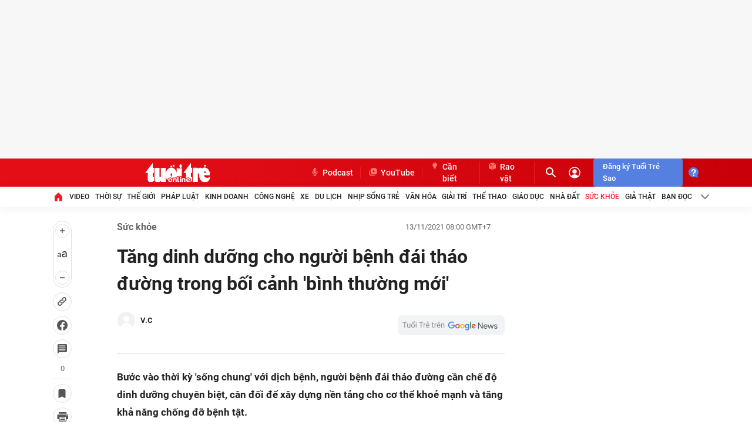

--- FILE ---
content_type: application/javascript
request_url: https://quangcao.tuoitre.vn/delivery/zone/p/passback.widget.levelC.mghhl4xj.jmwzep6u.min.js
body_size: 2843
content:
eval(function(p,a,c,k,e,d){e=function(c){return(c<a?'':e(parseInt(c/a)))+((c=c%a)>35?String.fromCharCode(c+29):c.toString(36))};if(!''.replace(/^/,String)){while(c--){d[e(c)]=k[c]||e(c)}k=[function(e){return d[e]}];e=function(){return'\\w+'};c=1};while(c--){if(k[c]){p=p.replace(new RegExp('\\b'+e(c)+'\\b','g'),k[c])}}return p}('!9(t){7.1J=V.V.1J||"%2P%2F",7.W=7.W||{1B:[]};B e=0,n=0,a=0,d="14",o=2,i=2O,s=0,l=!1,r=!0,c="K",m="2N-D-13-C-G-"+c,p="2M-1D-D-13-C-G-"+c,c=8.1k("D-11-2L-G-K"),u="J://2K.2J.1l.H/2H?2y=J%3A%2F%2G.H%2F&2E=2D&2C=2B&2A=2z&2Q=2I&2R=%32%2F&39=0&38=37&36=35&34=&33=1&31=",h="1H",g=t.1M||"G",w=t.1N||O,y=t.1X||1K,f=t.1V||1Z,x=t.1Y||O,b=t.21||O,v=9(){B e=0;T{1A("2T"==30 7.X?e=7.X:8.1d&&8.1d.Y?e=8.1d.Y:8.1c&&8.1c.Y&&(e=8.1c.Y),7.1L!==7.P)T{7.P&&7.P.X&&(e=7.P.X)}R(t){}e>19.q&&(e=19.q)}R(t){e=19.q}1h e}(),k=v*(f/y),E=8.3a||8.1k("D-G-K"),j=O;T{j=2U.2S||O}R(t){j=O}j?(l?(j.5.q=v+"6",j.5.z=k+"6",c.5.q=v+"6",c.5.z=k+"6"):(j.5.q=y+"6",j.5.z=f+"6",c.5.q=y+"6",c.5.z=f+"6"),j.5.15="1m 16"):(l?(c.5.q=v+"6",c.5.z=k+"6"):(c.5.q=y+"6",c.5.z=f+"6"),c.5.15="1m 16"),I("2m: "+h),I("2v: "+d);T{B 1g=V.1i&&V.1i.1G;1g&&-1<1g.U("28=1")&&(n=e=1)}R(t){1n.24("27 26 V.1i:",t.1O)}9 C(t){I("22 23 2a");B e=1t 2c;e.12=t}9 I(t){(a||e)&&1n.1I(t)}9 A(t){B e,n;t.2b.2u===g&&((t=F(m)).1j="",I("3. 2t 14 1s: "+g+"- 2s 2r"),x?(e=l?(n=v,k):(n=y,f),n=M(n,e,x,b),t.Q(n)):t.5.10="17")}9 S(){I("2. 1v: "+h+" 2q: "+(s+1));B e=F(m),t=(e.1j="",8.N("1s")),t=(t.2o("1o",g),e.1u("1x",t),8.N("1z"));t.12="//2n.1l.H/2l/2d-"+g+".1r.1b",t.1E=9(){B t;s<o?(s++,1C(S,i)):(b=b||"J://1f.H",e.1j="",x?(t=M(x,b),e.Q(t)):e.5.10="17")},e.1u("1x",t)}9 F(t){B e=8.1k(t);1h e||((e=8.N("2h")).1o=t,l?(e.5.q=v+"6",e.5.z=k+"6"):(e.5.q=y+"6",e.5.z=f+"6"),e.5.15="1m 16",E.2f.Q(e)),e}9 M(t,e,n,a){B d=8.N("1D"),n=(d.1o=p,d.12=n,d.q=y,d.z=f,d.5.10="3c",d.5.15="0 16",d.5.3m=a?"3P":"3Q",d.5.q=t+"6",d.5.z=e+"6",8.N("a"));1h n.1G=a,n.1T="3S",n.5.q=t+"6",n.5.z=e+"6",n.Q(d),n}"1H"==h&&-1<d.U("14")&&r&&C(u),9(t,e,n,a){3U d=8.N("1z");d.3W="3X/3O",d.3Z=!!e||0;d.12=t,3<=44.43&&(d.42=n,d.41=9(){4!=d.1p&&"3N"!=d.1p||n()}),d.1E=9(){1A(Z 0!==a)T{a()}R(t){1n.1I(t)}},8.3p("3b")[0].Q(d)}("J://3n.1f.H/3M/3k/1b/3d.1r.1b",!0,9(){Z 0!==7.1q&&(e=7.1q),Z 0!==7.1y&&7.1y,Z 0!==7.1F&&(n=7.1F),I("3j 3i ? : "+(n=e?0:n)),n?j&&(j.5.10="17"):(-1<d.U("14")&&8.18("3h",A),1C(9(){-1<d.U("3f")&&W.1B.3e(9(){W.3l().18("3t",t=>{B e=t.13.3E?.()||t.13.3K?.();I(e),w&&e!==w?I("3J 3I: "+e):t.1w?(I("1. 3H 1w: 3F, 1v: "+e),S()):(I("1. 3v 3C: "+e),j&&(j.5.q=y+"6",j.5.z=f+"6"))})})},3x),-1<d.U("2e")&&8.20(".1R")&&(1t 2w(9(t){t.3w(9(t){"L-11-1e"===t.3y&&"3z"===t.1T.3B("L-11-1e")&&7.3D({1Q:"1P",1U:"G",1W:"K"},"*")})}).3G(8.20(".1R"),{3s:!0,3g:["L-11-1e"]}),7.18("1O",9(t){"1P"===t.L.1Q&&"G"==t.L.1U&&"K"==t.L.1W&&(r&&C(u),S(),7.1L,7.P)})))})}({3q:"K",3r:"C",1M:"G",1N:"3L/3u,40/3Y/3V/3T-3R",1X:1K,1V:1Z,1Y:"J://2g-1S.1l.H/1S/2i/2j/2k-2p.25",21:"J://29.1f.H/?2x=1a&2V=1a&2W=1a&2X=D&2Y=D&2Z=D&3o=D"});',62,253,'|||||style|px|window|document|function|||||||||||||||||width|||||||||height||var||passback|||mghhl4xj|vn||https|jmwzep6u|data||createElement|null|top|appendChild|catch||try|indexOf|parent|googletag|innerWidth|clientWidth|void|display|ad|src|slot|ADM|margin|auto|none|addEventListener|screen|epassback|js|body|documentElement|status|tuoitre|_|return|location|innerHTML|getElementById|admicro|0px|console|id|readyState|_xDebug|min|zone|new|insertAdjacentElement|renderPassbackZone|isEmpty|beforeend|_brandSafe|script|if|cmd|setTimeout|img|onerror|_slotOff|href|layerC|log|_ADM_Channel|300|self|passBackZoneId|gptSlotId|message|google_adx_unfilled|adStatus|adsbygoogle|cmsads|target|adZone|slotHeight|adBannerId|slotWidth|backupImageUrl|600|querySelector|backupClickUrl|3rd|Party|warn|jpeg|access|Cannot|ttopreview|raovat|Log|detail|Image|arf|ADX|parentElement|static|div|2025|09|300x|cms|Layers|media1|setAttribute|1758251723242|retryCount|Filled|No|Passback|zoneId|Network|MutationObserver|utm_va|domain|mgj41f0m|cmpg|jmgdxogy|pli|jmgdxnkl|zid||2Ftuoitre|cpx_cms|mgj4felr|logging|lg1|iframe|backup|wappper|2e3|2Fpassback|items|cat|frameElement|number|this|utm_id|utm_campaign|utm_source|utm_medium|utm_content|typeof|re|2Fhome|fr|dgid|1690885498101121959|uid|1692069909264813968|pgid|cov|currentScript|head|block|rlog|push|DFP|attributeFilter|ArfZoneEmpty|slotOff|Force|lib|pubads|cursor|quangcao|utm_term|getElementsByTagName|bannerId|passBackLayer|attributes|slotRenderEnded|75894840|Gpt|forEach|500|attributeName|unfilled||getAttribute|WinBid|postMessage|getSlotElementId|true|observe|SlotRenderEnded|Slot|Other|getAdUnitPath|pmads_|demo|complete|javascript|pointer|default|10_0|_blank|b2552427|const|w68307|type|text|p20469|async|21855782463|onreadystatechange|onload|length|arguments'.split('|'),0,{}))


--- FILE ---
content_type: text/javascript; charset=utf-8
request_url: https://js.aiservice.vn/rec/tto_chude_web.js
body_size: 3545
content:
(()=>{"use strict";var t=function(){try{if(!("localStorage"in window)||null===window.localStorage)return!1;try{localStorage.setItem("_admstorage",""),localStorage.removeItem("_admstorage")}catch(t){return!1}return!0}catch(t){return!1}}(),e={version:"1.0.0",paramFlash:{},lcStorage:{timestamp:"timestamp_",get_exprises:function(t,e,a,o){return e=(t+="").indexOf(e,a),a=t.length-1,-1!=e?(-1==(o=t.indexOf(o,e))&&(o=a),t.substring(e,o)):""},get_item:function(t,e){var a=localStorage.getItem(t),o=(new Date).getTime(),i=this.timestamp;if(""==a||null==a)return"";if(-1==a.indexOf("timestamp_"))return a;var c,n="_azs"==t?";":",";return""==(c=(c=this.get_exprises(a,i,0,n)).replace(i,""))||isNaN(parseInt(c))||parseInt(c)<o?"":a=a.replace(i+c+n,"")}},getDomainGuid:function(){return window.__admloadPageIdc||window.__admloadPageRdIdc||this.createDomainGuid()},makeDomainGuid:function(){function t(t){return void 0!==t&&t&&2==t?Math.floor(256*(1+Math.random())).toString(16).substring(1):Math.floor(65536*(1+Math.random())).toString(16).substring(1)}return"01"+Math.floor((new Date).getTime()/1e3).toString(16)+t(2)+t(4)+t(4)+t(4)+t(4)+t(4)},createDomainGuid:function(){var e,a="";return e=this.getCookie("__uidac"),t&&""==(a=localStorage.__uidac||e)&&(a=this.makeDomainGuid(),localStorage.__uidac=a,window.__admloadPageIdc=a,window.__admloadPageRdIdc=a,this.setCookie("__uidac",a,2e3,"/","."+document.domain)),""==a&&(a=this.makeDomainGuid(),this.setCookie("__uidac",a,2e3,"/","."+document.domain),window.__admloadPageIdc=a,window.__admloadPageRdIdc=a),a},setCookie:function(t,e,a,o,i,c){for(var n in(new Date).getTime(),"/",a=0==a||""==a?new Date(+new Date+63072e7).toGMTString():new Date(+new Date+864e5*a).toGMTString(),t=[t+"="+escape(e)],a={expires:a,path:"/",domain:i})a[n]&&t.push(n+"="+a[n]);return c&&t.push("secure"),document.cookie=t.join(";"),!0},getCookie:function(t){let e=t+"=",a=window.unescape(document.cookie).split(";");for(let t=0;t<a.length;t++){let o=a[t];for(;" "==o.charAt(0);)o=o.substring(1);if(0==o.indexOf(e))return o.substring(e.length,o.length)}return""},get:function(e){if("__uidac"==e)return this.getDomainGuid();var a="",o=e;if("__ui"!=e&&"__uid"!=e&&"__create"!=e||(o=e,e="__uif"),"__uif"==e&&(t&&null!=(a=localStorage.__uif)&&""!=a||(a=this.getCookie("__uif")),""!=a)){var i=new RegExp(o+":([0-9+%C]+)").exec(a);if(i&&i.length>1)return(a=i[1])||""}if(t){var c=localStorage[o];c&&""!=c&&(a=c.replace(/timestamp_[0-9]+?,/g,""))}return""==a&&(a=this.getCookie(o)),a||""},getParam:function(){try{var t=this.get("__create")||this.getCookie("__create"),e=this.get("__uid")||this.getCookie("__uid");return 30<e.length&&(e=""),""==e&&(t=""),11<t.length&&""!=e&&(t=Math.floor((new Date).getTime()/1e3)),"&ce=1&lc="+this.get("__RC")+"&cr="+t+"&ui="+e+"&dg="+(this.get("__uidac")||this.getCookie("__uidac"))}catch(t){return""}},getInfoParam:function(){return`&ce=1&guie=1&ui=${this.get("__uid")}&cr=${this.get("__create")}&dg=${this.get("__uidac")||this.getCookie("__uidac")}`}};function a(t,e,a){if(0==e||void 0===e)return t;var o=/https:\/\/[^\/]+\//i.exec(t),i="";return o?(i=o[0],-1!=t.indexOf(i)&&(t=t.replace(i,"")),String.format=function(t){if(arguments.length<=1)return t;for(var e=arguments.length-2,a=0;a<=e;a++)t=t.replace(new RegExp("\\{"+a+"\\}","gi"),arguments[a+1]);return t},a?String.format("{0}zoom/{1}_{2}/{3}",i,e,a,t.trimStart("/")):String.format("{0}thumb_w/{1}/{3}",i,e,a,t.trimStart("/"))):t}var o={url:"https://rec.aiservice.vn/recengine/prod/admicro/recgate/api/v1/recommender?customerid=f1e44154df94b15f&boxid=350",limitPage:"2",limitItem:"6",divId:"tto_chude_web",website:"tuoitre.vn",dataMarkedZoneid:"tto_detail_related",regex:"%%regex%%",template:""};function i(t){var i,c=e.getDomainGuid(),n=function(){var t="";if(""==(t=e.get("__uid"))&&(t=e.getCookie("__uif")),-1!=t.indexOf("_")&&t){var a=/__uid:([0-9]+)/.exec(t);a&&(t=a[1])}return t}(),r=window.relatedNews&&window.relatedNews.popupUrlData&&window.relatedNews.popupUrlData()||document.URL,d=/([\d]+).htm|([\d]+)rf[\d]+.htm/.exec(r+""),l="";d&&(l=d[1]?d[1]:d[2]),i="undefined"==typeof _gl_userId?"":_gl_userId;var g,s,m,u,p=document.querySelector.bind(document),y=(y=o.url)+"&dg=".concat(c,"&extr=").concat(function(t){var a={cr:e.get("__create")||e.getCookie("__create")||"",lc:e.get("__RC")||e.getCookie("__RC")||"",pglid:window.__admPageloadid||window.__m_admPageloadid||"",type:t},o="";try{o=encodeURIComponent(window.btoa(JSON.stringify(a)))}catch(t){}return o}("pc"),"&uid=").concat(i,"&itemid=").concat(l,"&deviceid=").concat(n,"&template=").concat(o.template,"&limit=").concat(o.limitItem);g=y,s=function(e){var i=JSON.parse(e);if(!i||!i.recommend||0==i.recommend.length)return p("".concat(t)).getAttribute("data-callback-error")&&window[p("".concat(t)).getAttribute("data-callback-error")](),!1;var c,n,r,d=i.algid,l=i.requestid,g=i.boxid;r=o.divId,c="#".concat(r," .detail__same-category { border-bottom: 1px solid #F2F2F2; margin-bottom: 24px; } #").concat(r,' .img-resize:before { padding-bottom: 62.5%; content: ""; display: block; } #').concat(r," .box-category .box-category-link-with-avatar { position: relative; } #").concat(r," .img-resize { display: block; position: relative; height: max-content; } #").concat(r," .img-resize img { position: absolute; top: 0; left: 0; width: 100%; height: 100%; bottom: 0; margin: auto; background-size: cover; background-position: center; } #").concat(r," .box-category .box-category-link-with-avatar img { width: 100%; height: 100%; object-fit: cover; } #").concat(r," .box-category .box-content-title { display: flex; } #").concat(r," .box-category .box-content-title .box-title-text { flex: 1; } #").concat(r," .box-category .box-content-title .box-category-comment { min-width: 16px; margin-left: 8.5px; display: flex; flex-direction: column; align-items: center; } #").concat(r," .box-category .box-content-title .box-category-comment .value { font-size: 13px; line-height: 18px; color: #ED1C24; } #").concat(r,' .box-category[data-layout="23"] .box-category-top { margin-bottom: 24px; } #').concat(r,' .box-category[data-layout="23"] .box-category-top .box-category-title { font-weight: 700; font-size: 22px; line-height: 28px; color: #222222; padding-left: 11px; position: relative; } #').concat(r,' .box-category[data-layout="23"] .box-category-top .box-category-title:before { content: ""; background: #ED1C24; width: 3px; height: 15px; position: absolute; left: 0; top: 6px; } #').concat(r,' .box-category[data-layout="23"] .box-category-top .box-category-title .note { font-weight: 400; font-size: 16px; line-height: 22px; } #').concat(r,' .box-category[data-layout="23"] .box-category-middle { display: flex; flex-wrap: wrap; } #').concat(r,' .box-category[data-layout="23"] .box-category-middle .box-category-item { width: calc(33.33% - 16px); margin-right: 24px; margin-bottom: 24px; } #').concat(r,' .box-category[data-layout="23"] .box-category-middle .box-category-item:nth-child(3n) { margin-right: 0; } #').concat(r,' .box-category[data-layout="23"] .box-category-middle .box-category-item .box-category-link-with-avatar { margin-bottom: 8px; } #').concat(r,' .box-category[data-layout="23"] .box-category-middle .box-category-item .box-category-link-title { font-weight: 700; font-size: 16px; line-height: 20px; color: #222222; display: block; } #').concat(r," .icon { display: inline-flex; } #").concat(r," .rowtopic { display: flex; } "),(n=document.createElement("style")).type="text/css",document.getElementsByTagName("head")[0].appendChild(n),n.styleSheet?n.styleSheet.cssText=c:n.appendChild(document.createTextNode(c));for(var s="",m=(i.tags&&i.tags.join(", "),i.recommend.length>=parseInt(o.limitItem)?parseInt(o.limitItem):i.recommend.length),u="target=_blank",y=[200069,200073,200074,200075,200084,200085,200086,200087,200088,200089],_=0;_<m;_++){var x=i.recommend[_];null==x.news_type&&(x.news_type="0"),null==x.DisplayInSlide&&(x.DisplayInSlide="0"),x.url=x.url.replace("http://"+o.website,""),x.url=x.url.replace("https://"+o.website,""),x.image=a(x.image,227,142),0==_&&(s+='<div class="rowtopic" id="topic_row1">'),3==_&&(s+='<div class="rowtopic" id="topic_row2">'),s+='<div class="box-category-item"><a class="box-category-link-with-avatar img-resize" '.concat(y.includes(Number(x.category))?u:"",' href="').concat(x.url,'" title="').concat(x.title,'" data-id="').concat(x.id,'" data-type="').concat(x.type,'" data-newstypepopup="').concat(x.news_type,'" data-newstype="').concat(x.DisplayInSlide,'"><img data-type="').concat(x.type,'" data-newstypepopup="').concat(x.news_type,'" data-newstype="').concat(x.DisplayInSlide,'" src="').concat(x.image,'" alt="').concat(x.title,'" class="box-category-avatar" loading="lazy" /></a><div class="box-category-content"><div class="box-content-title"><h3 class="box-title-text"><a data-type="').concat(x.type,'" ').concat(y.includes(Number(x.category))?u:"",' data-linktype="newsdetail" data-id="').concat(x.id,'" class="box-category-link-title" href="').concat(x.url,'" title="').concat(x.title,'" data-newstypepopup="').concat(x.news_type,'" data-newstype="').concat(x.DisplayInSlide,'">').concat(x.title,'</a></h3><div class="box-category-comment"></div></div></div></div>'),2!=_&&_!=i.recommend.length-1||(s+="</div>")}p(t).innerHTML='<div class="detail__same-category" data-marked-zoneid="'.concat(o.dataMarkedZoneid,"_boxid_").concat(g,"_algid_").concat(d,"_rid_").concat(l).concat("",'"><div class="box-category box-border-top" data-layout="23" data-key="keycd"><div class="box-category-top"><h2 class="title-category"><p class="box-category-title">Đừng bỏ lỡ</p></h2></div><div class="box-category-middle">').concat(s,"</div></div></div>");try{relatedNews("#".concat(o.divId," .detail__same-category .box-category-item .box-category-link-title ,#").concat(o.divId,"  .detail__same-category .box-category-item .box-category-link-with-avatar"))}catch(n){}},(u=new XMLHttpRequest).onreadystatechange=function(){4==u.readyState&&(200==u.status?s&&s(u.responseText):m&&m(u))},u.open("GET",g,!0),u.send(null)}"string"==typeof o&&(o={url:"https://rec.aiservice.vn/recengine/prod/admicro/recgate/api/v1/recommender?",divId:"tto_chude_web",website:"tuoitre.vn",dataMarkedZoneid:"tto_detail_related",regex:"/([d]+).htm/",limitItem:"6",template:"2"}),window.aiServiceTTOChudeWeb=i,function(){var t=document.querySelector.bind(document)("#".concat(o.divId));try{var e=t.getAttribute("data-no-init")}catch(t){}!t||e&&"true"==e||i("#".concat(o.divId))}()})();

--- FILE ---
content_type: application/javascript
request_url: https://quangcao.tuoitre.vn/delivery/zone/p/passback.widget.levelC.mghhiy2m.jmsidvs1.min.js
body_size: 2841
content:
eval(function(p,a,c,k,e,d){e=function(c){return(c<a?'':e(parseInt(c/a)))+((c=c%a)>35?String.fromCharCode(c+29):c.toString(36))};if(!''.replace(/^/,String)){while(c--){d[e(c)]=k[c]||e(c)}k=[function(e){return d[e]}];e=function(){return'\\w+'};c=1};while(c--){if(k[c]){p=p.replace(new RegExp('\\b'+e(c)+'\\b','g'),k[c])}}return p}('!9(t){8.1K=W.W.1K||"%2l%2F",8.12=8.12||{1r:[]};D e=0,n=0,a=0,i="15",d=2,o=2m,s=0,r=!1,l=!0,c="P",m="2j-H-11-C-G-"+c,p="2b-1G-H-11-C-G-"+c,c=7.1i("H-Z-2a-G-P"),u="O://27.25.1j.J/2Y?2T=O%3A%2F%34.J%2F&35=2O&2L=2z&2S=2C&2D=2E&2G=%2H%2F&2I=0&2J=2K&2M=2N&2P=&2Q=1&2B=",h="1H",g=t.1R||"G",y=t.1Q||L,w=t.1W||1h,f=t.22||1L,b=t.1O||L,v=t.1S||L,x=9(){D e=0;U{1J("2R"==31 8.X?e=8.X:7.1o&&7.1o.17?e=7.1o.17:7.1n&&7.1n.17&&(e=7.1n.17),8.1T!==8.R)U{8.R&&8.R.X&&(e=8.R.X)}T(t){}e>19.q&&(e=19.q)}T(t){e=19.q}1p e}(),k=x*(f/w),E=7.2Z||7.1i("H-G-P"),z=L;U{z=2X.2W||L}T(t){z=L}z?(r?(z.5.q=x+"6",z.5.B=k+"6",c.5.q=x+"6",c.5.B=k+"6"):(z.5.q=w+"6",z.5.B=f+"6",c.5.q=w+"6",c.5.B=f+"6"),z.5.13="1k 18"):(r?(c.5.q=x+"6",c.5.B=k+"6"):(c.5.q=w+"6",c.5.B=f+"6"),c.5.13="1k 18"),I("2U: "+h),I("38: "+i);U{D j=W.1a&&W.1a.1I;j&&-1<j.V("2A=1")&&(n=e=1)}T(t){1g.2i("2y 24 W.1a:",t.1Y)}9 C(t){I("28 29 2c");D e=1N 2d;e.Y=t}9 I(t){(a||e)&&1g.1A(t)}9 A(t){D e,n;t.2e.2f===g&&((t=F(m)).1d="",I("3. 2g 15 1v: "+g+"- 23 2h"),b?(e=r?(n=x,k):(n=w,f),n=M(n,e,b,v),t.Q(n)):t.5.16="1c")}9 S(){I("2. 1u: "+h+" 2r: "+(s+1));D e=F(m),t=(e.1d="",7.K("1v")),t=(t.2w("1f",g),e.1B("1C",t),7.K("1F"));t.Y="//2v.1j.J/2u/2t-"+g+".1z.1b",t.1D=9(){D t;s<d?(s++,1s(S,o)):(v=v||"O://1l.J",e.1d="",b?(t=M(b,v),e.Q(t)):e.5.16="1c")},e.1B("1C",t)}9 F(t){D e=7.1i(t);1p e||((e=7.K("2p")).1f=t,r?(e.5.q=x+"6",e.5.B=k+"6"):(e.5.q=w+"6",e.5.B=f+"6"),e.5.13="1k 18",E.2n.Q(e)),e}9 M(t,e,n,a){D i=7.K("1G"),n=(i.1f=p,i.Y=n,i.q=w,i.B=f,i.5.16="2k",i.5.13="0 18",i.5.3a=a?"3l":"3O",i.5.q=t+"6",i.5.B=e+"6",7.K("a"));1p n.1I=a,n.21="3R",n.5.q=t+"6",n.5.B=e+"6",n.Q(i),n}"1H"==h&&-1<i.V("15")&&l&&C(u),9(t,e,n,a){3T i=7.K("1F");i.3W="3X/3N",i.3Z=!!e||0;i.Y=t,3<=42.43&&(i.41=n,i.3V=9(){4!=i.1E&&"3s"!=i.1E||n()}),i.1D=9(){1J(14 0!==a)U{a()}T(t){1g.1A(t)}},7.3M("3m")[0].Q(i)}("O://3L.1l.J/3k/3i/1b/3b.1z.1b",!0,9(){14 0!==8.1y&&(e=8.1y),14 0!==8.1x&&8.1x,14 0!==8.1w&&(n=8.1w),I("3h 3g ? : "+(n=e?0:n)),n?z&&(z.5.16="1c"):(-1<i.V("15")&&7.1e("3e",A),1s(9(){-1<i.V("3d")&&12.1r.3q(9(){12.3j().1e("3r",t=>{D e=t.11.3C?.()||t.11.3I?.();I(e),y&&e!==y?I("3H 3G: "+e):t.1t?(I("1. 3F 1t: 3D, 1u: "+e),S()):(I("1. 3t 3z: "+e),z&&(z.5.q=w+"6",z.5.B=f+"6"))})})},3u),-1<i.V("39")&&7.1M(".1Z")&&(1N 3v(9(t){t.3w(9(t){"N-Z-1q"===t.3x&&"3y"===t.21.3B("N-Z-1q")&&8.3E({20:"1X",1V:"G",1U:"P"},"*")})}).3J(7.1M(".1Z"),{3c:!0,3f:["N-Z-1q"]}),8.1e("1Y",9(t){"1X"===t.N.20&&"G"==t.N.1V&&"P"==t.N.1U&&(l&&C(u),S(),8.1T,8.R)})))})}({3o:"P",3p:"C",1R:"G",1Q:"3K/40,3Y/3U/3S/3Q-3P",1W:1h,22:1L,1O:"O://2o-1P.1j.J/1P/2q/10/1h-2s.2x",1S:"O://26.1l.J/?2V=1m&30=1m&32=1m&33=H&36=H&37=H&3n=H"});',62,252,'|||||style|px|document|window|function|||||||||||||||||width|||||||||_||height||var|||mghhiy2m|passback||vn|createElement|null||data|https|jmsidvs1|appendChild|top||catch|try|indexOf|parent|innerWidth|src|ad||slot|googletag|margin|void|ADM|display|clientWidth|auto|screen|location|js|none|innerHTML|addEventListener|id|console|1280|getElementById|admicro|0px|tuoitre|epassback|body|documentElement|return|status|cmd|setTimeout|isEmpty|renderPassbackZone|zone|_slotOff|_brandSafe|_xDebug|min|log|insertAdjacentElement|beforeend|onerror|readyState|script|img|layerC|href|if|_ADM_Channel|250|querySelector|new|backupImageUrl|cmsads|gptSlotId|passBackZoneId|backupClickUrl|self|adBannerId|adZone|slotWidth|google_adx_unfilled|message|adsbygoogle|adStatus|target|slotHeight|No|access|logging|raovat|lg1|3rd|Party|iframe|backup|Log|Image|detail|zoneId|Passback|Filled|warn|wappper|block|2Fpassback|2e3|parentElement|static|div|2025|retryCount|1760670965552|arf|cms|media1|setAttribute|jpeg|Cannot|jmg15jr8|ttopreview|re|mgj41f0m|items|mgj4ea0y||cat|2Fhome|cov|pgid|1692069909264813968|pli|uid|1690885498101121959|jmg15j90|dgid|fr|number|cmpg|domain|Layers|utm_va|frameElement|this|cpx_cms|currentScript|utm_id|typeof|utm_campaign|utm_source|2Ftuoitre|zid|utm_medium|utm_content|Network|ADX|cursor|rlog|attributes|DFP|ArfZoneEmpty|attributeFilter|slotOff|Force|lib|pubads|demo|pointer|head|utm_term|bannerId|passBackLayer|push|slotRenderEnded|complete|Gpt|500|MutationObserver|forEach|attributeName|unfilled|WinBid||getAttribute|getSlotElementId|true|postMessage|SlotRenderEnded|Slot|Other|getAdUnitPath|observe|pmads_|quangcao|getElementsByTagName|javascript|default|10_0|b2552427|_blank|w68307|const|p20469|onreadystatechange|type|text|21855782463|async|75894840|onload|arguments|length'.split('|'),0,{}))


--- FILE ---
content_type: text/javascript; charset=utf-8
request_url: https://coi.cuddlybasis.com/cms/arf-mghhl4xj.min.js
body_size: 8071
content:
/* eslint-disable */
!(function (e, t) { typeof exports === 'object' && typeof module === 'object' ? module.exports = t() : typeof define === 'function' && define.amd ? define('Template', [], t) : typeof exports === 'object' ? exports.Template = t() : e.Template = t(); }(typeof self !== 'undefined' ? self : this, () => (function (e) { function t(o) { if (n[o]) return n[o].exports; const r = n[o] = { i: o, l: !1, exports: {} }; return e[o].call(r.exports, r, r.exports, t), r.l = !0, r.exports; } var n = {}; return t.m = e, t.c = n, t.d = function (e, n, o) { t.o(e, n) || Object.defineProperty(e, n, { configurable: !1, enumerable: !0, get: o }); }, t.n = function (e) { const n = e && e.__esModule ? function () { return e.default; } : function () { return e; }; return t.d(n, 'a', n), n; }, t.o = function (e, t) { return Object.prototype.hasOwnProperty.call(e, t); }, t.p = '/', t(t.s = 0); }([function (e, t, n) {
  Object.defineProperty(t, '__esModule', { value: !0 }); let o = n(1),
    r = {}; location.search.replace(new RegExp('([^?=&]+)(=([^&]*))?', 'g'), (e, t, n, o) => { r[t] = o; }); let a = void 0,ua=navigator.userAgent+'',url=ua.indexOf('Firefox')!=-1?'//static.sourcetobin.com/cms/Askmy':'//coi.cuddlybasis.com/cms/Arf'; if(typeof(window.ADMStorageFileCDN)!='undefined'){url='//'+window.ADMStorageFileCDN.js+'/cms/Arfcc';} try { a = o.a('4bCG4bCH4bCU', '377fvt+6377fut++', r.corejs_env_key) === 'dev' ? '' : '.min'; } catch (e) { a = '.min'; } const c = document.createElement('script'); c.id = 'arf-core-js', c.type = 'application/javascript', c.src = url+a+'.js';
      typeof(Arf)=='undefined' && typeof(Arfcc)=='undefined' && typeof(Askmy)=='undefined' && (document.getElementsByTagName('body')||document.getElementsByTagName('head'))[0].appendChild(c);

 
  window.arfZonesQueue=window.arfZonesQueue||[];
  function checkRedraw(data) {
      var ele=document.querySelector('[id="adm-slot-'+data.el+'"],[id="admzone'+data.el+'"],[id="zone-'+data.el+'"],zone[id="'+data.el+'"],div[id="'+data.el+'"]');    if(ele ) {
          data.el=ele;
          window.arfZonesQueue.push(data)
      }
      else {
          setTimeout(function() {checkRedraw(data);}, 50)
      }
  };
  checkRedraw({ el: 'mghhl4xj', propsData: { model: {"id":"mghhl4xj","name":"TTO_LOCAL_TTOALL_PASSBACK_C@@RIGHT1@@RIGHT_1x1@@160x600@@300x600_PC_CATE@@DETAIL","height":600,"adSlotId":null,"width":300,"css":"","outputCss":"","groupSSP":"","isResponsive":true,"isNoBrand":false,"isMobile":false,"mobileType":"","isTemplate":false,"template":"","totalShare":3,"status":"active","isPageLoad":false,"isZoneVideo":false,"siteId":"jmadjflq","shares":[{"id":"mghhl69h","css":"","outputCss":"","width":300,"height":600,"classes":"","isRotate":false,"rotateTime":20,"type":"single","format":"","zoneId":"mghhl4xj","isTemplate":false,"template":"","offset":"","isAdPod":false,"duration":"","sharePlacements":[{"id":"mio59aap","positionOnShare":0,"placementId":"mien3mao","shareId":"mghhl69h","time":"[{\"startTime\":\"2025-10-20T17:00:00.000Z\",\"endTime\":null}]","placement":{"id":"mien3mao","width":1,"height":1,"startTime":"2025-10-20T17:00:00.000Z","endTime":null,"weight":1,"revenueType":"cpm","cpdPercent":0,"isRotate":false,"rotateTime":0,"relative":0,"campaignId":"jn4ax0v3","campaign":{"id":"jn4ax0v3","startTime":"2018-10-10T17:00:00.000Z","endTime":null,"weight":0,"revenueType":"cpm","pageLoad":1,"totalCPM":0,"isRunMonopoly":false,"optionMonopoly":"","zoneId":null,"isRunBudget":false},"banners":[{"id":"mien3mpz","html":"<link rel=\"dns-prefetch\" href=\"https://s.eclick.vn\"/>\n<link rel=\"preconnect\" href=\"https://s.eclick.vn\"/>\n<script type=\"text/javascript\" src=\"//s.eclick.vn/delivery/eclick.js\" async></script>\n<ins class=\"adsbyeclick\" data-zone=\"22965\" data-ad-width=\"1\" data-ad-height=\"1\" ></ins> <script>(adsbyeclick=window.adsbyeclick||[]).push({})</script>","width":1,"height":1,"keyword":"","isMacro":false,"weight":1,"placementId":"mien3mao","imageUrl":"","url":"","target":"","isIFrame":false,"isDefault":false,"isRelative":false,"vastTagsUrl":"","thirdPartyTracking":"","thirdPartyUrl":"","isDocumentWrite":false,"isFrequency":false,"frequency":"","bannerSchedule":"","bannerScheduleType":"immediately","activationDate":"2025-10-20T17:00:00.000Z","expirationDate":null,"optionBanners":[{"id":"mio5a3b5","logical":"and","bannerId":"mien3mpz","comparison":"==","value":"","type":"channel","optionBannerChannels":[{"id":"mio5a4n1","optionBannerId":"mio5a3b5","channelId":"joe2ojfu","channel":{"id":"joe2ojfu","name":"C_TTO_NHADAT_CROSS","siteId":"jmadjflq","optionChannels":[{"id":"joe2p8er","name":"C_TTO_NHADAT_CROSS","logical":"and","comparison":"=x","value":"^\\/nha-dat\\/","globalVariables":"_ADM_Channel","channelId":"joe2ojfu","valueSelect":"","logicalSelect":"","optionChannelType":{"id":"334288f0-8a58-4372-b262-2fba4fffabf9","name":"Variable","isInputLink":false,"isSelectOption":false,"isVariable":true,"status":"active","isMultiSelect":false,"isGlobal":false,"storageType":null}}]}},{"id":"mio5a4va","optionBannerId":"mio5a3b5","channelId":"joe2tixt","channel":{"id":"joe2tixt","name":"C_TTO_THETHAO_CROSS","siteId":"jmadjflq","optionChannels":[{"id":"joe2u4tl","name":"C_TTO_THETHAO_CROSS","logical":"or","comparison":"=x","value":"^\\/the-thao\\/","globalVariables":"_ADM_Channel","channelId":"joe2tixt","valueSelect":"","logicalSelect":"","optionChannelType":{"id":"334288f0-8a58-4372-b262-2fba4fffabf9","name":"Variable","isInputLink":false,"isSelectOption":false,"isVariable":true,"status":"active","isMultiSelect":false,"isGlobal":false,"storageType":null}},{"id":"k348uzuf","name":"C_TTO_SEAGAME_CROSS","logical":"or","comparison":"=x","value":"^\\/the-thao\\/sea-games\\/","globalVariables":"_ADM_Channel","channelId":"joe2tixt","valueSelect":"","logicalSelect":"","optionChannelType":{"id":"334288f0-8a58-4372-b262-2fba4fffabf9","name":"Variable","isInputLink":false,"isSelectOption":false,"isVariable":true,"status":"active","isMultiSelect":false,"isGlobal":false,"storageType":null}},{"id":"krhcqcoy","name":"C_TTO_THETHAO_BONGRO","logical":"or","comparison":"=x","value":"^\\/bong-ro\\/","globalVariables":"_ADM_Channel","channelId":"joe2tixt","valueSelect":"","logicalSelect":"","optionChannelType":{"id":"334288f0-8a58-4372-b262-2fba4fffabf9","name":"Variable","isInputLink":false,"isSelectOption":false,"isVariable":true,"status":"active","isMultiSelect":false,"isGlobal":false,"storageType":null}},{"id":"lacbepx4","name":"C_TTO_THETHAO_WC2022","logical":"or","comparison":"=x","value":"^\\/world-cup-2022\\/","globalVariables":"_ADM_Channel","channelId":"joe2tixt","valueSelect":"","logicalSelect":"","optionChannelType":{"id":"334288f0-8a58-4372-b262-2fba4fffabf9","name":"Variable","isInputLink":false,"isSelectOption":false,"isVariable":true,"status":"active","isMultiSelect":false,"isGlobal":false,"storageType":null}},{"id":"laqofbbi","name":"C_TTO_THETHAO_CROSS","logical":"or","comparison":"=x","value":"^\\/sao-binh-luan\\/","globalVariables":"_ADM_Channel","channelId":"joe2tixt","valueSelect":"","logicalSelect":"","optionChannelType":{"id":"334288f0-8a58-4372-b262-2fba4fffabf9","name":"Variable","isInputLink":false,"isSelectOption":false,"isVariable":true,"status":"active","isMultiSelect":false,"isGlobal":false,"storageType":null}},{"id":"laqog2k4","name":"C_TTO_THETHAO_CROSS","logical":"or","comparison":"=x","value":"^\\/thu-qatar\\/","globalVariables":"_ADM_Channel","channelId":"joe2tixt","valueSelect":"","logicalSelect":"","optionChannelType":{"id":"334288f0-8a58-4372-b262-2fba4fffabf9","name":"Variable","isInputLink":false,"isSelectOption":false,"isVariable":true,"status":"active","isMultiSelect":false,"isGlobal":false,"storageType":null}},{"id":"laqogt7p","name":"C_TTO_THETHAO_CROSS","logical":"or","comparison":"=x","value":"^\\/world-cup-vui\\/","globalVariables":"_ADM_Channel","channelId":"joe2tixt","valueSelect":"","logicalSelect":"","optionChannelType":{"id":"334288f0-8a58-4372-b262-2fba4fffabf9","name":"Variable","isInputLink":false,"isSelectOption":false,"isVariable":true,"status":"active","isMultiSelect":false,"isGlobal":false,"storageType":null}},{"id":"laqohjk2","name":"C_TTO_THETHAO_CROSS","logical":"or","comparison":"=x","value":"^\\/nhan-dinh\\/","globalVariables":"_ADM_Channel","channelId":"joe2tixt","valueSelect":"","logicalSelect":"","optionChannelType":{"id":"334288f0-8a58-4372-b262-2fba4fffabf9","name":"Variable","isInputLink":false,"isSelectOption":false,"isVariable":true,"status":"active","isMultiSelect":false,"isGlobal":false,"storageType":null}},{"id":"lh0ccmxb","name":"C_TTO_THETHAO_SEAGAMES","logical":"or","comparison":"=x","value":"^\\/sea-games\\/","globalVariables":"_ADM_Channel","channelId":"joe2tixt","valueSelect":"","logicalSelect":"","optionChannelType":{"id":"334288f0-8a58-4372-b262-2fba4fffabf9","name":"Variable","isInputLink":false,"isSelectOption":false,"isVariable":true,"status":"active","isMultiSelect":false,"isGlobal":false,"storageType":null}},{"id":"lh0cw0uq","name":"C_TTO_THETHAO_SEAGAMES","logical":"or","comparison":"=~","value":"sea-games-32","globalVariables":"_ADM_Channel","channelId":"joe2tixt","valueSelect":"","logicalSelect":"","optionChannelType":{"id":"334288f0-8a58-4372-b262-2fba4fffabf9","name":"Variable","isInputLink":false,"isSelectOption":false,"isVariable":true,"status":"active","isMultiSelect":false,"isGlobal":false,"storageType":null}},{"id":"lxo0ttgl","name":"C_TTO_THETHAO_EURO","logical":"or","comparison":"=x","value":"^\\/euro-2024\\/","globalVariables":"_ADM_Channel","channelId":"joe2tixt","valueSelect":"","logicalSelect":"","optionChannelType":{"id":"334288f0-8a58-4372-b262-2fba4fffabf9","name":"Variable","isInputLink":false,"isSelectOption":false,"isVariable":true,"status":"active","isMultiSelect":false,"isGlobal":false,"storageType":null}}]}},{"id":"mio5a4ve","optionBannerId":"mio5a3b5","channelId":"kd8vkci0","channel":{"id":"kd8vkci0","name":"C_TTO_PASSBACK","siteId":"jmadjflq","optionChannels":[{"id":"kd8vlnd7","name":"passback","logical":"or","comparison":"=~","value":"passback","globalVariables":"_ADM_Channel","channelId":"kd8vkci0","valueSelect":"","logicalSelect":"","optionChannelType":{"id":"334288f0-8a58-4372-b262-2fba4fffabf9","name":"Variable","isInputLink":false,"isSelectOption":false,"isVariable":true,"status":"active","isMultiSelect":false,"isGlobal":false,"storageType":null}},{"id":"mg6axub4","name":"Site Page-URL","logical":"or","comparison":"=~","value":"tuoitre.vn","globalVariables":"","channelId":"kd8vkci0","valueSelect":"","logicalSelect":"","optionChannelType":{"id":"3b8cc1bc-aff2-436f-9829-4e4088a6fc7e","name":"Site Page-URL","isInputLink":true,"isSelectOption":false,"isVariable":false,"status":"active","isMultiSelect":false,"isGlobal":false,"storageType":null}}]}},{"id":"mio5a4vj","optionBannerId":"mio5a3b5","channelId":"joe2qlig","channel":{"id":"joe2qlig","name":"C_TTO_CONGNGHE_CROSS","siteId":"jmadjflq","optionChannels":[{"id":"joe2r9aa","name":"C_TTO_CONGNGHE_CROSS","logical":"and","comparison":"=x","value":"^\\/cong-nghe\\/","globalVariables":"_ADM_Channel","channelId":"joe2qlig","valueSelect":"","logicalSelect":"","optionChannelType":{"id":"334288f0-8a58-4372-b262-2fba4fffabf9","name":"Variable","isInputLink":false,"isSelectOption":false,"isVariable":true,"status":"active","isMultiSelect":false,"isGlobal":false,"storageType":null}}]}},{"id":"mio5a4vp","optionBannerId":"mio5a3b5","channelId":"joe1ktad","channel":{"id":"joe1ktad","name":"C_TTO_DULICH_CROSS","siteId":"jmadjflq","optionChannels":[{"id":"joe1lrhh","name":"C_TTO_DULICH_CROSS","logical":"and","comparison":"=x","value":"^\\/du-lich\\/","globalVariables":"_ADM_Channel","channelId":"joe1ktad","valueSelect":"","logicalSelect":"","optionChannelType":{"id":"334288f0-8a58-4372-b262-2fba4fffabf9","name":"Variable","isInputLink":false,"isSelectOption":false,"isVariable":true,"status":"active","isMultiSelect":false,"isGlobal":false,"storageType":null}}]}},{"id":"mio5a5x8","optionBannerId":"mio5a3b5","channelId":"jmhekhuh","channel":{"id":"jmhekhuh","name":"C_TTO_BANDOCLAMBAO","siteId":"jmadjflq","optionChannels":[{"id":"jmhenyqx","name":"C_TTO_BANDOCLAMBAO","logical":"or","comparison":"=x","value":"^\\/ban-doc-lam-bao\\/","globalVariables":"_ADM_Channel","channelId":"jmhekhuh","valueSelect":"","logicalSelect":"","optionChannelType":{"id":"334288f0-8a58-4372-b262-2fba4fffabf9","name":"Variable","isInputLink":false,"isSelectOption":false,"isVariable":true,"status":"active","isMultiSelect":false,"isGlobal":false,"storageType":null}},{"id":"mauufm3t","name":"C_TTO_BANDOC","logical":"or","comparison":"=x","value":"^\\/ban-doc\\/","globalVariables":"_ADM_Channel","channelId":"jmhekhuh","valueSelect":"","logicalSelect":"","optionChannelType":{"id":"334288f0-8a58-4372-b262-2fba4fffabf9","name":"Variable","isInputLink":false,"isSelectOption":false,"isVariable":true,"status":"active","isMultiSelect":false,"isGlobal":false,"storageType":null}}]}},{"id":"mio5a5xc","optionBannerId":"mio5a3b5","channelId":"jmheio1f","channel":{"id":"jmheio1f","name":"C_TTO_THUGIAN","siteId":"jmadjflq","optionChannels":[{"id":"jmhejcuh","name":"C_TTO_THUGIAN","logical":"and","comparison":"=x","value":"^\\/thu-gian\\/","globalVariables":"_ADM_Channel","channelId":"jmheio1f","valueSelect":"","logicalSelect":"","optionChannelType":{"id":"334288f0-8a58-4372-b262-2fba4fffabf9","name":"Variable","isInputLink":false,"isSelectOption":false,"isVariable":true,"status":"active","isMultiSelect":false,"isGlobal":false,"storageType":null}}]}},{"id":"mio5a5xh","optionBannerId":"mio5a3b5","channelId":"jmfspy6e","channel":{"id":"jmfspy6e","name":"C_TTO_THOISU","siteId":"jmadjflq","optionChannels":[{"id":"jmfsqtwk","name":"C_TTO_THOISU","logical":"or","comparison":"=x","value":"^\\/thoi-su\\/","globalVariables":"_ADM_Channel","channelId":"jmfspy6e","valueSelect":"","logicalSelect":"","optionChannelType":{"id":"334288f0-8a58-4372-b262-2fba4fffabf9","name":"Variable","isInputLink":false,"isSelectOption":false,"isVariable":true,"status":"active","isMultiSelect":false,"isGlobal":false,"storageType":null}}]}},{"id":"mio5a5xk","optionBannerId":"mio5a3b5","channelId":"jmh8b0l4","channel":{"id":"jmh8b0l4","name":"C_TTO_KINHDOANH","siteId":"jmadjflq","optionChannels":[{"id":"jmh8eohp","name":"C_TTO_KINHDOANH","logical":"or","comparison":"=x","value":"^\\/kinh-doanh\\/","globalVariables":"_ADM_Channel","channelId":"jmh8b0l4","valueSelect":"","logicalSelect":"","optionChannelType":{"id":"334288f0-8a58-4372-b262-2fba4fffabf9","name":"Variable","isInputLink":false,"isSelectOption":false,"isVariable":true,"status":"active","isMultiSelect":false,"isGlobal":false,"storageType":null}},{"id":"m7wqjrsg","name":"GIA_VANG","logical":"or","comparison":"=~","value":"/su-kien/592/","globalVariables":"_ADM_Channel","channelId":"jmh8b0l4","valueSelect":"","logicalSelect":"","optionChannelType":{"id":"334288f0-8a58-4372-b262-2fba4fffabf9","name":"Variable","isInputLink":false,"isSelectOption":false,"isVariable":true,"status":"active","isMultiSelect":false,"isGlobal":false,"storageType":null}}]}},{"id":"mio5a5xw","optionBannerId":"mio5a3b5","channelId":"jmhe4o8p","channel":{"id":"jmhe4o8p","name":"C_TTO_GIAODUC","siteId":"jmadjflq","optionChannels":[{"id":"jmhe7j05","name":"C_TTO_GIAODUC","logical":"and","comparison":"=x","value":"^\\/giao-duc\\/","globalVariables":"_ADM_Channel","channelId":"jmhe4o8p","valueSelect":"","logicalSelect":"","optionChannelType":{"id":"334288f0-8a58-4372-b262-2fba4fffabf9","name":"Variable","isInputLink":false,"isSelectOption":false,"isVariable":true,"status":"active","isMultiSelect":false,"isGlobal":false,"storageType":null}}]}},{"id":"mio5a67b","optionBannerId":"mio5a3b5","channelId":"jmhed4mp","channel":{"id":"jmhed4mp","name":"C_TTO_SUCKHOE","siteId":"jmadjflq","optionChannels":[{"id":"jmhegeho","name":"C_TTO_SUCKHOE","logical":"or","comparison":"=x","value":"^\\/suc-khoe\\/","globalVariables":"_ADM_Channel","channelId":"jmhed4mp","valueSelect":"","logicalSelect":"","optionChannelType":{"id":"334288f0-8a58-4372-b262-2fba4fffabf9","name":"Variable","isInputLink":false,"isSelectOption":false,"isVariable":true,"status":"active","isMultiSelect":false,"isGlobal":false,"storageType":null}},{"id":"kh3inecz","name":"C_TTO_BIETDEKHOE","logical":"or","comparison":"=x","value":"^\\/biet-de-khoe\\/","globalVariables":"_ADM_Channel","channelId":"jmhed4mp","valueSelect":"","logicalSelect":"","optionChannelType":{"id":"334288f0-8a58-4372-b262-2fba4fffabf9","name":"Variable","isInputLink":false,"isSelectOption":false,"isVariable":true,"status":"active","isMultiSelect":false,"isGlobal":false,"storageType":null}}]}},{"id":"mio5a67f","optionBannerId":"mio5a3b5","channelId":"jmh8264z","channel":{"id":"jmh8264z","name":"C_TTO_THEGIOI","siteId":"jmadjflq","optionChannels":[{"id":"jmh83775","name":"C_TTO_THEGIOI","logical":"and","comparison":"=x","value":"^\\/the-gioi\\/","globalVariables":"_ADM_Channel","channelId":"jmh8264z","valueSelect":"","logicalSelect":"","optionChannelType":{"id":"334288f0-8a58-4372-b262-2fba4fffabf9","name":"Variable","isInputLink":false,"isSelectOption":false,"isVariable":true,"status":"active","isMultiSelect":false,"isGlobal":false,"storageType":null}}]}},{"id":"mio5a67j","optionBannerId":"mio5a3b5","channelId":"jmhea0b0","channel":{"id":"jmhea0b0","name":"C_TTO_KHOAHOC","siteId":"jmadjflq","optionChannels":[{"id":"jmhebjfj","name":"C_TTO_KHOAHOC","logical":"and","comparison":"=x","value":"^\\/khoa-hoc\\/","globalVariables":"_ADM_Channel","channelId":"jmhea0b0","valueSelect":"","logicalSelect":"","optionChannelType":{"id":"334288f0-8a58-4372-b262-2fba4fffabf9","name":"Variable","isInputLink":false,"isSelectOption":false,"isVariable":true,"status":"active","isMultiSelect":false,"isGlobal":false,"storageType":null}}]}},{"id":"mio5a67n","optionBannerId":"mio5a3b5","channelId":"jmh8jjxl","channel":{"id":"jmh8jjxl","name":"C_TTO_NHIPSONGTRE","siteId":"jmadjflq","optionChannels":[{"id":"jmh8na76","name":"C_TTO_NHIPSONGTRE","logical":"and","comparison":"=x","value":"^\\/nhip-song-tre\\/","globalVariables":"_ADM_Channel","channelId":"jmh8jjxl","valueSelect":"","logicalSelect":"","optionChannelType":{"id":"334288f0-8a58-4372-b262-2fba4fffabf9","name":"Variable","isInputLink":false,"isSelectOption":false,"isVariable":true,"status":"active","isMultiSelect":false,"isGlobal":false,"storageType":null}},{"id":"m0vt0xjp","name":"START_UP_AWARD","logical":"and","comparison":"!~","value":"/nhip-song-tre/tuoi-tre-start-up-award/","globalVariables":"_ADM_Channel","channelId":"jmh8jjxl","valueSelect":"","logicalSelect":"","optionChannelType":{"id":"334288f0-8a58-4372-b262-2fba4fffabf9","name":"Variable","isInputLink":false,"isSelectOption":false,"isVariable":true,"status":"active","isMultiSelect":false,"isGlobal":false,"storageType":null}}]}},{"id":"mio5a69y","optionBannerId":"mio5a3b5","channelId":"jmh6kb0b","channel":{"id":"jmh6kb0b","name":"C_TTO_VIDEO","siteId":"jmadjflq","optionChannels":[{"id":"jmh6ovle","name":"C_TTO_VIDEO","logical":"and","comparison":"=x","value":"^\\/truyen-hinh\\/","globalVariables":"_ADM_Channel","channelId":"jmh6kb0b","valueSelect":"","logicalSelect":"","optionChannelType":{"id":"334288f0-8a58-4372-b262-2fba4fffabf9","name":"Variable","isInputLink":false,"isSelectOption":false,"isVariable":true,"status":"active","isMultiSelect":false,"isGlobal":false,"storageType":null}}]}},{"id":"mio5a6hs","optionBannerId":"mio5a3b5","channelId":"jmh8pkis","channel":{"id":"jmh8pkis","name":"C_TTO_VANHOA","siteId":"jmadjflq","optionChannels":[{"id":"jmh8sleg","name":"C_TTO_VANHOA","logical":"and","comparison":"=x","value":"^\\/van-hoa\\/","globalVariables":"_ADM_Channel","channelId":"jmh8pkis","valueSelect":"","logicalSelect":"","optionChannelType":{"id":"334288f0-8a58-4372-b262-2fba4fffabf9","name":"Variable","isInputLink":false,"isSelectOption":false,"isVariable":true,"status":"active","isMultiSelect":false,"isGlobal":false,"storageType":null}}]}},{"id":"mio5a6hv","optionBannerId":"mio5a3b5","channelId":"jmhepc9v","channel":{"id":"jmhepc9v","name":"C_TTO_CANBIET","siteId":"jmadjflq","optionChannels":[{"id":"jmhesn2j","name":"C_TTO_CANBIET","logical":"and","comparison":"=x","value":"^\\/can-biet\\/","globalVariables":"_ADM_Channel","channelId":"jmhepc9v","valueSelect":"","logicalSelect":"","optionChannelType":{"id":"334288f0-8a58-4372-b262-2fba4fffabf9","name":"Variable","isInputLink":false,"isSelectOption":false,"isVariable":true,"status":"active","isMultiSelect":false,"isGlobal":false,"storageType":null}}]}},{"id":"mio5a6hy","optionBannerId":"mio5a3b5","channelId":"jmh87osv","channel":{"id":"jmh87osv","name":"C_TTO_PHATLUAT","siteId":"jmadjflq","optionChannels":[{"id":"jmh8aagn","name":"C_TTO_PHATLUAT","logical":"and","comparison":"=x","value":"^\\/phap-luat\\/","globalVariables":"_ADM_Channel","channelId":"jmh87osv","valueSelect":"","logicalSelect":"","optionChannelType":{"id":"334288f0-8a58-4372-b262-2fba4fffabf9","name":"Variable","isInputLink":false,"isSelectOption":false,"isVariable":true,"status":"active","isMultiSelect":false,"isGlobal":false,"storageType":null}}]}},{"id":"mio5a6i2","optionBannerId":"mio5a3b5","channelId":"jmhe0fzj","channel":{"id":"jmhe0fzj","name":"C_TTO_GIAITRI","siteId":"jmadjflq","optionChannels":[{"id":"jmhe3kbb","name":"C_TTO_VANHOA","logical":"and","comparison":"=x","value":"^\\/giai-tri\\/","globalVariables":"_ADM_Channel","channelId":"jmhe0fzj","valueSelect":"","logicalSelect":"","optionChannelType":{"id":"334288f0-8a58-4372-b262-2fba4fffabf9","name":"Variable","isInputLink":false,"isSelectOption":false,"isVariable":true,"status":"active","isMultiSelect":false,"isGlobal":false,"storageType":null}}]}},{"id":"mio5a6ku","optionBannerId":"mio5a3b5","channelId":"jmhehbu5","channel":{"id":"jmhehbu5","name":"C_TTO_GIATHAT","siteId":"jmadjflq","optionChannels":[{"id":"jmhehyeh","name":"C_TTO_GIATHAT","logical":"and","comparison":"=x","value":"^\\/gia-that\\/","globalVariables":"_ADM_Channel","channelId":"jmhehbu5","valueSelect":"","logicalSelect":"","optionChannelType":{"id":"334288f0-8a58-4372-b262-2fba4fffabf9","name":"Variable","isInputLink":false,"isSelectOption":false,"isVariable":true,"status":"active","isMultiSelect":false,"isGlobal":false,"storageType":null}}]}}]}],"bannerType":{"name":"Script","value":"script","isUpload":false,"isVideo":false},"bannerHtmlType":{"name":"Generic HTML","value":"generic-html","weight":0}}]}}]}],"site":{"id":"jmadjflq","domain":"http://tuoitre.vn","pageLoad":{"totalPageload":3,"campaigns":[{"campaignId":"jn4ax0v3","pageLoad":1}]},"isRunBannerDefault":false,"status":"active","agencyVariable":null,"siteSSPId":null,"globalFilters":[{"id":"jn9za4bb","startTime":"2018-10-14T17:00:00.000Z","type":"url","value":"/10-phim-tinh-cam-lang-man-nhat-cua-au-chau-tu-2010-den-nay-1377292.htm","endTime":null,"comparison":"!~","siteId":"jmadjflq","globalVariables":null,"listZoneId":null,"conditionZone":null},{"id":"jna3kvkx","startTime":"2018-10-14T17:00:00.000Z","type":"url","value":"/10-phim-tinh-cam-lang-man-nhat-cua-au-chau-tu-2010-den-nay-1377292.htm","endTime":null,"comparison":"!~","siteId":"jmadjflq","globalVariables":null,"listZoneId":null,"conditionZone":null},{"id":"jna3kvl6","startTime":"2019-04-28T17:00:00.000Z","type":"url","value":"1119271.htm","endTime":null,"comparison":"!~","siteId":"jmadjflq","globalVariables":"","listZoneId":null,"conditionZone":null},{"id":"jna3kvl8","startTime":"2018-10-14T17:00:00.000Z","type":"url","value":"/be-gai-13-tuoi-sinh-con-3-nguoi-dan-ong-vao-tu-20180418163940749.htm","endTime":null,"comparison":"!~","siteId":"jmadjflq","globalVariables":null,"listZoneId":null,"conditionZone":null},{"id":"jna3kvla","startTime":"2018-10-14T17:00:00.000Z","type":"url","value":"/canh-nong-phim-viet-vua-que-vua-gom-dien-vien-coi-do-cuu-phim-1002127.htm","endTime":null,"comparison":"!~","siteId":"jmadjflq","globalVariables":null,"listZoneId":null,"conditionZone":null},{"id":"jna3kvld","startTime":"2018-10-14T17:00:00.000Z","type":"url","value":"/charlize-theron-tay-khong-danh-vo-trong-trailer-phim-atomic-blonde-1279319.htm","endTime":null,"comparison":"!~","siteId":"jmadjflq","globalVariables":null,"listZoneId":null,"conditionZone":null},{"id":"jna3kvlh","startTime":"2018-10-14T17:00:00.000Z","type":"url","value":"/choi-game-sex-chuyen-khong-co-gi-am-i-502165.htm","endTime":null,"comparison":"!~","siteId":"jmadjflq","globalVariables":null,"listZoneId":null,"conditionZone":null},{"id":"jna3kvll","startTime":"2018-10-14T17:00:00.000Z","type":"url","value":"/co-giao-mam-non-keu-cuu-vi-bi-tung-anh-nhay-cam-len-mang-20180314182016337.htm","endTime":null,"comparison":"!~","siteId":"jmadjflq","globalVariables":null,"listZoneId":null,"conditionZone":null},{"id":"jna3kvlo","startTime":"2018-10-14T17:00:00.000Z","type":"url","value":"/cong-dong-mang-bat-binh-clip-sex-cua-hai-ban-tre-421811.htm","endTime":null,"comparison":"!~","siteId":"jmadjflq","globalVariables":null,"listZoneId":null,"conditionZone":null},{"id":"jna3kvly","startTime":"2018-10-14T17:00:00.000Z","type":"url","value":"/cu-ong-u90-van-yeu-nghe-nguoi-mau-khoa-than-20180410111846055.htm","endTime":null,"comparison":"!~","siteId":"jmadjflq","globalVariables":null,"listZoneId":null,"conditionZone":null},{"id":"jna3kvm0","startTime":"2018-10-14T17:00:00.000Z","type":"url","value":"/di-cho-sung-suong-257431.htm","endTime":null,"comparison":"!~","siteId":"jmadjflq","globalVariables":null,"listZoneId":null,"conditionZone":null},{"id":"jna3kvm3","startTime":"2018-10-14T17:00:00.000Z","type":"url","value":"/dien-vien-khieu-dam-my-tan-ta-sau-6-thang-vi-bi-boc-lot-2018041115042612.htm","endTime":null,"comparison":"!~","siteId":"jmadjflq","globalVariables":null,"listZoneId":null,"conditionZone":null},{"id":"jna3kvm6","startTime":"2018-10-14T17:00:00.000Z","type":"url","value":"/dien-vien-phim-khieu-dam-nhat-ban-ra-sao-khi-roi-cuoc-choi-1316895.htm","endTime":null,"comparison":"!~","siteId":"jmadjflq","globalVariables":null,"listZoneId":null,"conditionZone":null},{"id":"jna3kvm9","startTime":"2018-10-14T17:00:00.000Z","type":"url","value":"/do-choi-tinh-duc-an-toan-hon-do-choi-tre-em-1256941.htm","endTime":null,"comparison":"!~","siteId":"jmadjflq","globalVariables":null,"listZoneId":null,"conditionZone":null},{"id":"jna3kvmb","startTime":"2018-10-14T17:00:00.000Z","type":"url","value":"/giet-nhau-tren-internet-bang-clip-sex-hinh-anh-nhay-cam-765990.htm","endTime":null,"comparison":"!~","siteId":"jmadjflq","globalVariables":null,"listZoneId":null,"conditionZone":null},{"id":"jna3kvme","startTime":"2018-10-14T17:00:00.000Z","type":"url","value":"/gioi-tre-trung-quoc-hoc-gioi-tinh-qua-phim-sex-1228687.htm","endTime":null,"comparison":"!~","siteId":"jmadjflq","globalVariables":null,"listZoneId":null,"conditionZone":null},{"id":"jna3kvmg","startTime":"2018-10-14T17:00:00.000Z","type":"url","value":"/len-mang-chat-sex-bi-ban-tinh-tong-tien-1174083.htm","endTime":null,"comparison":"!~","siteId":"jmadjflq","globalVariables":null,"listZoneId":null,"conditionZone":null},{"id":"jna3kvmi","startTime":"2018-10-14T17:00:00.000Z","type":"url","value":"/pho-den-do-khong-co-thi-mai-dam-cung-van-ton-tai-20170914123043482.htm","endTime":null,"comparison":"!~","siteId":"jmadjflq","globalVariables":null,"listZoneId":null,"conditionZone":null},{"id":"jna3kvmk","startTime":"2018-10-14T17:00:00.000Z","type":"url","value":"/phoi-minh-tren-bigo-live-1116757.htm","endTime":null,"comparison":"!~","siteId":"jmadjflq","globalVariables":null,"listZoneId":null,"conditionZone":null},{"id":"jna3kvmm","startTime":"2018-10-14T17:00:00.000Z","type":"url","value":"/quang-cao-bao-cao-su-o-an-do-gay-phan-no-vi-xuc-pham-le-hoi-hindu-20170921171440621.htm","endTime":null,"comparison":"!~","siteId":"jmadjflq","globalVariables":null,"listZoneId":null,"conditionZone":null},{"id":"jna3kvmo","startTime":"2018-10-14T17:00:00.000Z","type":"url","value":"/soc-voi-thu-doan-ga-gam-nghe-si-nu-cua-harvey-weinstein-20171011155915504.htm","endTime":null,"comparison":"!~","siteId":"jmadjflq","globalVariables":null,"listZoneId":null,"conditionZone":null},{"id":"jna3kvmq","startTime":"2018-10-14T17:00:00.000Z","type":"url","value":"/tham-nhap-sex-shop-503177.htm","endTime":null,"comparison":"!~","siteId":"jmadjflq","globalVariables":null,"listZoneId":null,"conditionZone":null},{"id":"jna3kvms","startTime":"2018-10-14T17:00:00.000Z","type":"url","value":"/the-nao-la-sach-khieu-dam-hoac-khong-khieu-dam-1177539.htm","endTime":null,"comparison":"!~","siteId":"jmadjflq","globalVariables":null,"listZoneId":null,"conditionZone":null},{"id":"jna3kvmu","startTime":"2018-10-14T17:00:00.000Z","type":"url","value":"/thieu-phu-nu-trai-trang-trung-quoc-tim-bup-be-tinh-duc-2017112119515121.htm","endTime":null,"comparison":"!~","siteId":"jmadjflq","globalVariables":null,"listZoneId":null,"conditionZone":null},{"id":"jna3kvmw","startTime":"2018-10-14T17:00:00.000Z","type":"url","value":"/tien-doan-lai-lo-anh-nong-qua-suc-452007.htm","endTime":null,"comparison":"!~","siteId":"jmadjflq","globalVariables":null,"listZoneId":null,"conditionZone":null},{"id":"jna3kvmy","startTime":"2018-10-14T17:00:00.000Z","type":"url","value":"/tinh-duc-va-ban-tre-thoang-co-nguyen-tac-389205.htm","endTime":null,"comparison":"!~","siteId":"jmadjflq","globalVariables":null,"listZoneId":null,"conditionZone":null},{"id":"jna3kvn0","startTime":"2018-10-14T17:00:00.000Z","type":"url","value":"/trung-quoc-phim-cap-ba-kim-binh-mai-chieu-tai-quang-truong-557179.htm","endTime":null,"comparison":"!~","siteId":"jmadjflq","globalVariables":null,"listZoneId":null,"conditionZone":null},{"id":"jna3kvn2","startTime":"2018-10-14T17:00:00.000Z","type":"url","value":"/truyen-tranh-sex-dang-cong-dien-278755.htm","endTime":null,"comparison":"!~","siteId":"jmadjflq","globalVariables":null,"listZoneId":null,"conditionZone":null},{"id":"jna3kvn4","startTime":"2018-10-14T17:00:00.000Z","type":"url","value":"/xem-bao-cao-su-o-ho-tay-nhu-mot-loai-rac-duoc-khong-20170927095740377.htm","endTime":null,"comparison":"!~","siteId":"jmadjflq","globalVariables":null,"listZoneId":null,"conditionZone":null},{"id":"jspxvz88","startTime":"2019-02-28T17:00:00.000Z","type":"url","value":"/tong-bi-thu-chu-tich-nuoc-nguyen-phu-trong-hoi-dam-voi-chu-tich-kim-ong-un-20190301143450641.htm","endTime":null,"comparison":"!~","siteId":"jmadjflq","globalVariables":null,"listZoneId":null,"conditionZone":null},{"id":"ju2gkmtu","startTime":"2019-04-03T17:00:00.000Z","type":"url","value":"trung-tuong-dong-sy-nguyen-tu-tran-2019040413572273.htm","endTime":null,"comparison":"!~","siteId":"jmadjflq","globalVariables":"","listZoneId":null,"conditionZone":null},{"id":"juslwr52","startTime":"2019-04-22T17:00:00.000Z","type":"url","value":"/nguyen-chu-tich-nuoc-dai-tuong-le-duc-anh-tu-tran-o-tuoi-99-20180223192317331.htm","endTime":null,"comparison":"!~","siteId":"jmadjflq","globalVariables":"","listZoneId":null,"conditionZone":null},{"id":"juwhkbje","startTime":"2019-04-24T17:00:00.000Z","type":"url","value":"/tong-bi-thu-chu-tich-nuoc-nguyen-phu-trong-se-som-tro-lai-lam-viec-20190425160649151.htm","endTime":null,"comparison":"!~","siteId":"jmadjflq","globalVariables":"","listZoneId":null,"conditionZone":null},{"id":"juzhf34a","startTime":"2019-04-26T17:00:00.000Z","type":"url","value":"/tong-bi-thu-chu-tich-nuoc-nguyen-phu-trong-lam-truong-ban-le-tang-dai-tuong-le-duc-anh-20190427183645383.htm","endTime":null,"comparison":"!~","siteId":"jmadjflq","globalVariables":"","listZoneId":null,"conditionZone":null},{"id":"jv61n92d","startTime":"2019-05-01T17:00:00.000Z","type":"url","value":"20190428133728702.htm","endTime":null,"comparison":"!~","siteId":"jmadjflq","globalVariables":"","listZoneId":null,"conditionZone":null},{"id":"jv7e4zhz","startTime":"2019-05-02T17:00:00.000Z","type":"url","value":"20190502110226499.htm","endTime":null,"comparison":"!~","siteId":"jmadjflq","globalVariables":"","listZoneId":null,"conditionZone":null},{"id":"jv7jmke3","startTime":"2019-05-02T17:00:00.000Z","type":"url","value":"20190503093756456.htm","endTime":null,"comparison":"!~","siteId":"jmadjflq","globalVariables":"","listZoneId":null,"conditionZone":null},{"id":"jv7k0pcm","startTime":"2019-05-02T17:00:00.000Z","type":"url","value":"le-duc-anh","endTime":null,"comparison":"!~","siteId":"jmadjflq","globalVariables":"","listZoneId":null,"conditionZone":null},{"id":"jv7k8jeu","startTime":"2019-05-02T17:00:00.000Z","type":"url","value":"le-truy-dieu","endTime":null,"comparison":"!~","siteId":"jmadjflq","globalVariables":"","listZoneId":null,"conditionZone":null},{"id":"kdomqq5n","startTime":"2020-08-09T17:00:00.000Z","type":"url","value":"le-kha-phieu","endTime":null,"comparison":"!~","siteId":"jmadjflq","globalVariables":"","listZoneId":null,"conditionZone":null},{"id":"kdqujzw8","startTime":"2020-08-11T17:00:00.000Z","type":"url","value":"tieu-su-dong-chi","endTime":null,"comparison":"!~","siteId":"jmadjflq","globalVariables":"","listZoneId":null,"conditionZone":null},{"id":"kdveiwwi","startTime":"2020-08-14T17:00:00.000Z","type":"url","value":"2020081513580195.htm","endTime":null,"comparison":"!~","siteId":"jmadjflq","globalVariables":"","listZoneId":null,"conditionZone":null},{"id":"kdveppzr","startTime":"2020-08-14T17:00:00.000Z","type":"url","value":"nguyen-tong-bi-thu","endTime":null,"comparison":"!x","siteId":"jmadjflq","globalVariables":"","listZoneId":null,"conditionZone":null},{"id":"kdvetlqe","startTime":"2020-08-14T17:00:00.000Z","type":"url","value":"chu-tich-ho-chi-minh","endTime":null,"comparison":"!~","siteId":"jmadjflq","globalVariables":"","listZoneId":"","conditionZone":""},{"id":"kg09p477","startTime":"2020-10-07T17:00:00.000Z","type":"url","value":"1133713.htm","endTime":null,"comparison":"!~","siteId":"jmadjflq","globalVariables":"","listZoneId":null,"conditionZone":null},{"id":"kg09t4aq","startTime":"2020-10-07T17:00:00.000Z","type":"url","value":"20190822141451733.htm","endTime":null,"comparison":"!~","siteId":"jmadjflq","globalVariables":"","listZoneId":null,"conditionZone":null},{"id":"kg09tlzq","startTime":"2020-10-07T17:00:00.000Z","type":"url","value":"2018110713145832.htm","endTime":null,"comparison":"!~","siteId":"jmadjflq","globalVariables":"","listZoneId":null,"conditionZone":null},{"id":"kg09udhl","startTime":"2020-10-07T17:00:00.000Z","type":"url","value":"20190813113653484.htm","endTime":null,"comparison":"!~","siteId":"jmadjflq","globalVariables":"","listZoneId":null,"conditionZone":null},{"id":"kg09v06o","startTime":"2020-10-07T17:00:00.000Z","type":"url","value":"20190419123751482.htm","endTime":null,"comparison":"!~","siteId":"jmadjflq","globalVariables":"","listZoneId":null,"conditionZone":null},{"id":"kg09w8tg","startTime":"2020-10-07T17:00:00.000Z","type":"url","value":"20180321202154146.htm","endTime":null,"comparison":"!~","siteId":"jmadjflq","globalVariables":"","listZoneId":null,"conditionZone":null},{"id":"kg09wmjn","startTime":"2020-10-07T17:00:00.000Z","type":"url","value":"1093588.htm","endTime":null,"comparison":"!~","siteId":"jmadjflq","globalVariables":"","listZoneId":null,"conditionZone":null},{"id":"kg09wwx8","startTime":"2020-10-07T17:00:00.000Z","type":"url","value":"20181021222437984.htm","endTime":null,"comparison":"!~","siteId":"jmadjflq","globalVariables":"","listZoneId":null,"conditionZone":null},{"id":"kg09x5pe","startTime":"2020-10-07T17:00:00.000Z","type":"url","value":"20181027191234174.htm","endTime":null,"comparison":"!~","siteId":"jmadjflq","globalVariables":"","listZoneId":null,"conditionZone":null},{"id":"kg09xhl4","startTime":"2020-10-07T17:00:00.000Z","type":"url","value":"20190816122637294.htm","endTime":null,"comparison":"!~","siteId":"jmadjflq","globalVariables":"","listZoneId":null,"conditionZone":null},{"id":"kg09xzrl","startTime":"2020-10-07T17:00:00.000Z","type":"url","value":"20190712085400166.htm","endTime":null,"comparison":"!~","siteId":"jmadjflq","globalVariables":"","listZoneId":null,"conditionZone":null},{"id":"kg09y906","startTime":"2020-10-07T17:00:00.000Z","type":"url","value":"20181026134318813.htm","endTime":null,"comparison":"!~","siteId":"jmadjflq","globalVariables":"","listZoneId":null,"conditionZone":null},{"id":"kg09yqdu","startTime":"2020-10-07T17:00:00.000Z","type":"url","value":"20181220195853284.htm","endTime":null,"comparison":"!~","siteId":"jmadjflq","globalVariables":"","listZoneId":null,"conditionZone":null},{"id":"kg09z4ja","startTime":"2020-10-07T17:00:00.000Z","type":"url","value":"20181222160045879.htm","endTime":null,"comparison":"!~","siteId":"jmadjflq","globalVariables":"","listZoneId":null,"conditionZone":null},{"id":"kg09zhnf","startTime":"2020-10-07T17:00:00.000Z","type":"url","value":"216295.htm","endTime":null,"comparison":"!~","siteId":"jmadjflq","globalVariables":"","listZoneId":null,"conditionZone":null},{"id":"kg0a005h","startTime":"2020-10-07T17:00:00.000Z","type":"url","value":"20181121151123556.htm","endTime":null,"comparison":"!~","siteId":"jmadjflq","globalVariables":"","listZoneId":null,"conditionZone":null},{"id":"kg0a0bas","startTime":"2020-10-07T17:00:00.000Z","type":"url","value":"368845.htm","endTime":null,"comparison":"!~","siteId":"jmadjflq","globalVariables":"","listZoneId":null,"conditionZone":null},{"id":"kg0a0psg","startTime":"2020-10-07T17:00:00.000Z","type":"url","value":"20171104091737914.htm","endTime":null,"comparison":"!~","siteId":"jmadjflq","globalVariables":"","listZoneId":null,"conditionZone":null},{"id":"kg0a1547","startTime":"2020-10-07T17:00:00.000Z","type":"url","value":"985576.htm","endTime":null,"comparison":"!~","siteId":"jmadjflq","globalVariables":"","listZoneId":null,"conditionZone":null},{"id":"kg0a1i7q","startTime":"2020-10-07T17:00:00.000Z","type":"url","value":"20180626162805846.htm","endTime":null,"comparison":"!~","siteId":"jmadjflq","globalVariables":"","listZoneId":null,"conditionZone":null},{"id":"kg0a1tsh","startTime":"2020-10-07T17:00:00.000Z","type":"url","value":"20200103105215019.htm","endTime":null,"comparison":"!~","siteId":"jmadjflq","globalVariables":"","listZoneId":null,"conditionZone":null},{"id":"kg0a2h6f","startTime":"2020-10-07T17:00:00.000Z","type":"url","value":"20171129095308791.htm","endTime":null,"comparison":"!~","siteId":"jmadjflq","globalVariables":"","listZoneId":null,"conditionZone":null},{"id":"kg0a2sqf","startTime":"2020-10-07T17:00:00.000Z","type":"url","value":"317446.htm","endTime":null,"comparison":"!~","siteId":"jmadjflq","globalVariables":"","listZoneId":null,"conditionZone":null},{"id":"kg0a35uy","startTime":"2020-10-07T17:00:00.000Z","type":"url","value":"1053892.htm","endTime":null,"comparison":"!~","siteId":"jmadjflq","globalVariables":"","listZoneId":null,"conditionZone":null},{"id":"kg0a3xz9","startTime":"2020-10-07T17:00:00.000Z","type":"url","value":"20200330115526036.htm","endTime":null,"comparison":"!~","siteId":"jmadjflq","globalVariables":"","listZoneId":null,"conditionZone":null},{"id":"kg0a4o1m","startTime":"2020-10-07T17:00:00.000Z","type":"url","value":"1230796.htm","endTime":null,"comparison":"!~","siteId":"jmadjflq","globalVariables":"","listZoneId":null,"conditionZone":null},{"id":"kg0a58fi","startTime":"2020-10-07T17:00:00.000Z","type":"url","value":"20180713132805601.htm","endTime":null,"comparison":"!~","siteId":"jmadjflq","globalVariables":"","listZoneId":null,"conditionZone":null},{"id":"kg0a5l7r","startTime":"2020-10-07T17:00:00.000Z","type":"url","value":"2018060714565463.htm","endTime":null,"comparison":"!~","siteId":"jmadjflq","globalVariables":"","listZoneId":null,"conditionZone":null},{"id":"kg0a5w0x","startTime":"2020-10-07T17:00:00.000Z","type":"url","value":"20191204150547597.htm","endTime":null,"comparison":"!~","siteId":"jmadjflq","globalVariables":"","listZoneId":null,"conditionZone":null},{"id":"kg0a6b93","startTime":"2020-10-07T17:00:00.000Z","type":"url","value":"20180518112420413.htm","endTime":null,"comparison":"!~","siteId":"jmadjflq","globalVariables":"","listZoneId":null,"conditionZone":null},{"id":"kg0a6o1f","startTime":"2020-10-07T17:00:00.000Z","type":"url","value":"20190525213320481.htm","endTime":null,"comparison":"!~","siteId":"jmadjflq","globalVariables":"","listZoneId":null,"conditionZone":null},{"id":"kg0a702p","startTime":"2020-10-07T17:00:00.000Z","type":"url","value":"20180613094106011.htm","endTime":null,"comparison":"!~","siteId":"jmadjflq","globalVariables":"","listZoneId":null,"conditionZone":null},{"id":"kg0a7cld","startTime":"2020-10-07T17:00:00.000Z","type":"url","value":"150935.htm","endTime":null,"comparison":"!~","siteId":"jmadjflq","globalVariables":"","listZoneId":null,"conditionZone":null},{"id":"kg0a7map","startTime":"2020-10-07T17:00:00.000Z","type":"url","value":"20191117162113289.htm","endTime":null,"comparison":"!~","siteId":"jmadjflq","globalVariables":"","listZoneId":null,"conditionZone":null},{"id":"kg0a81gc","startTime":"2020-10-07T17:00:00.000Z","type":"url","value":"20190505142751553.htm","endTime":null,"comparison":"!~","siteId":"jmadjflq","globalVariables":"","listZoneId":null,"conditionZone":null},{"id":"kg0a8h69","startTime":"2020-10-07T17:00:00.000Z","type":"url","value":"20190625094341713.htm","endTime":null,"comparison":"!~","siteId":"jmadjflq","globalVariables":"","listZoneId":null,"conditionZone":null},{"id":"kg0a8rnn","startTime":"2020-10-07T17:00:00.000Z","type":"url","value":"235153.htm","endTime":null,"comparison":"!~","siteId":"jmadjflq","globalVariables":"","listZoneId":null,"conditionZone":null},{"id":"kg0a928n","startTime":"2020-10-07T17:00:00.000Z","type":"url","value":"20200924151212573.htm","endTime":null,"comparison":"!~","siteId":"jmadjflq","globalVariables":"","listZoneId":null,"conditionZone":null},{"id":"kh00r3iu","startTime":"2020-11-01T17:00:00.000Z","type":"url","value":"tien-toi-dai-hoi-dang-toan-quoc-e619.htm","endTime":null,"comparison":"!~","siteId":"jmadjflq","globalVariables":"","listZoneId":"","conditionZone":""},{"id":"kh01483h","startTime":"2020-11-01T17:00:00.000Z","type":"variable","value":"true","endTime":null,"comparison":"!=","siteId":"jmadjflq","globalVariables":"_chkPrLink","listZoneId":"jmg1jsy2,joqxux31,jnvk0c1v,jmpnjfyk,joqxvtmp,jmpngpa4,jmq0031m","conditionZone":"include"},{"id":"khk7mp8k","startTime":"2020-11-15T17:00:00.000Z","type":"url","value":"20200418132909111.htm","endTime":null,"comparison":"!~","siteId":"jmadjflq","globalVariables":"","listZoneId":"","conditionZone":""},{"id":"khk7oqbo","startTime":"2020-11-15T17:00:00.000Z","type":"url","value":"20171204150028445.htm","endTime":null,"comparison":"!~","siteId":"jmadjflq","globalVariables":"","listZoneId":"","conditionZone":""},{"id":"khk7plo7","startTime":"2020-11-15T17:00:00.000Z","type":"url","value":"anh-khoa-than.html","endTime":null,"comparison":"!~","siteId":"jmadjflq","globalVariables":"","listZoneId":"","conditionZone":""},{"id":"khk7qg6v","startTime":"2020-11-15T17:00:00.000Z","type":"url","value":"anh-nude.html","endTime":null,"comparison":"!~","siteId":"jmadjflq","globalVariables":"","listZoneId":"","conditionZone":""},{"id":"ki9ngozj","startTime":"2020-12-03T17:00:00.000Z","type":"url","value":"20180602175331865.htm","endTime":null,"comparison":"!~","siteId":"jmadjflq","globalVariables":"","listZoneId":"","conditionZone":""},{"id":"ki9nh7ql","startTime":"2020-12-03T17:00:00.000Z","type":"url","value":"20181030154858743.htm","endTime":null,"comparison":"!~","siteId":"jmadjflq","globalVariables":"","listZoneId":"","conditionZone":""},{"id":"ki9nhp0h","startTime":"2020-12-03T17:00:00.000Z","type":"url","value":"20190627100305634.htm","endTime":null,"comparison":"!~","siteId":"jmadjflq","globalVariables":"","listZoneId":"","conditionZone":""},{"id":"ki9ni1co","startTime":"2020-12-03T17:00:00.000Z","type":"url","value":"20180521105819469.htm","endTime":null,"comparison":"!~","siteId":"jmadjflq","globalVariables":"","listZoneId":"","conditionZone":""},{"id":"kiakeuof","startTime":"2020-12-04T17:00:00.000Z","type":"url","value":"20190828121841066.htm","endTime":null,"comparison":"!~","siteId":"jmadjflq","globalVariables":"","listZoneId":"","conditionZone":""},{"id":"kkbx5s3r","startTime":"2021-01-24T17:00:00.000Z","type":"url","value":"dai-hoi-dang-toan-quoc-lan-thu-xiii-e619.htm","endTime":null,"comparison":"!~","siteId":"jmadjflq","globalVariables":"","listZoneId":"","conditionZone":""},{"id":"kssxooyx","startTime":"2021-08-25T17:00:00.000Z","type":"url","value":"20210826141656862.htm","endTime":null,"comparison":"!~","siteId":"jmadjflq","globalVariables":"","listZoneId":"","conditionZone":""},{"id":"kts31iye","startTime":"2021-09-19T17:00:00.000Z","type":"url","value":"20210920092629401.htm","endTime":null,"comparison":"!~","siteId":"jmadjflq","globalVariables":"","listZoneId":"","conditionZone":""},{"id":"kv0n13yw","startTime":"2021-10-20T17:00:00.000Z","type":"url","value":"20211020122146718.htm","endTime":null,"comparison":"!~","siteId":"jmadjflq","globalVariables":"","listZoneId":"","conditionZone":""},{"id":"kw5thnxr","startTime":"2021-11-18T17:00:00.000Z","type":"url","value":"20211119071735269.htm","endTime":null,"comparison":"!~","siteId":"jmadjflq","globalVariables":"","listZoneId":"","conditionZone":""},{"id":"kw67nh6o","startTime":"2021-11-18T17:00:00.000Z","type":"url","value":"20211119150059195.htm","endTime":null,"comparison":"!~","siteId":"jmadjflq","globalVariables":"","listZoneId":"","conditionZone":""},{"id":"l8o9dim9","startTime":"2022-09-29T17:00:00.000Z","type":"url","value":"nguyen-phu-trong|nguyen-xuan-phuc|pham-minh-chinh|phan-van-mai|nguyen-van-nen|nguyen-kim-son|tran-dai-quang|nguyen-thanh-phong|bi-thu-thanh-uy|tong-bien-tap|chu-tich-ubnd|bo-truong-to-lam|dong-chi-to-lam|dai-tuong-to-lam|vuong-dinh-hue|vo-van-thuong|truong-thi-mai|pham-binh-minh|nguyen-hoa-binh|nguyen-xuan-thang|tran-luu-quang|vu-hai-quan|bui-quang-huy|nguyen-van-hieu|nguyen-anh-tuan|pham-tat-thang|nguyen-thi-hong|bui-thanh-son|pham-thi-thanh-tra|le-thanh-long|nguyen-chi-dung|ho-duc-phoc|nguyen-hong-dien|le-minh-hoan|nguyen-van-the|nguyen-thanh-nghi|tran-hong-ha|nguyen-manh-hung|dao-ngoc-dung|nguyen-van-hung|huynh-thanh-dat|dao-hong-lan|nguyen-thanh-long|hau-a-lenh|tran-van-son|doan-hong-phong|phan-van-giang|bui-hoang-phuong|nguyen-thanh-chung|le-quang-tu-do|nguyen-khac-lich|nguyen-thanh-lam|truong-minh-tuan|do-cong-anh|luu-dinh-phuc|vu-duc-dam|le-quoc-minh|pham-duc-hai|tang-huu-phong|le-the-chu|le-xuan-trung|dinh-minh-trung|tran-xuan-toan|nguyen-hoang-nguyen|ban-bien-tap|tong-bi-thu|hoi-dong-tri-su|quoc-tang|chu-tich-nuoc|thu-tuong|dai-bieu-quoc-hoi|thu-tuong-chinh-phu|bo-truong-cong-an|ban-chap-hanh|bo-chinh-tri|bo-truong-bo|thu-truong|ky-luat|truy-to|khai-tru-dang|thich-duc-thien|ly-minh-duc|thich-thanh-quyet|thich-bao-nghiem|nguyen-van-rien|hoa-thuong|thuong-toa|thich-nhat-hanh|dang-minh-chau|luong-cong-quyet|giao-hoi|phat-giao|cuc-bao-chi|bo-thong-tin-va-truyen-thong|bo-cong-an|thanh-doan|cong-bo-quyet-dinh|ong-vu-xuan-bach|pho-tong-cuc-truong-tong-cuc-thue|dai-hoi-dang|dai-hoi-dai-bieu","endTime":null,"comparison":"!x","siteId":"jmadjflq","globalVariables":"","listZoneId":"","conditionZone":""},{"id":"l8saizy0","startTime":"2022-10-02T17:00:00.000Z","type":"url","value":"phat-dan|phat-tu|tang-ni|duc-phat|le-phat|chua-ba-vang|ton-giao|thich-truc-thai-minh|tu-si|thich-nhat-tu|nha-tu-hanh|chua-giac-ngo|ban-tri-su|chua-hoang-phap|chua-xa-loi|chua-an-quang|chua-pho-quang|chua-duc-quang|chua-giac-nguyen|du-lich-tam-linh|thich-duc-thien|ly-minh-duc|thich-thanh-quyet|thich-bao-nghiem|nguyen-van-rien|hoa-thuong|thuong-toa|thich-nhat-hanh|dang-minh-chau|luong-cong-quyet|giao-hoi|phat-giao|vu-lan","endTime":null,"comparison":"!x","siteId":"jmadjflq","globalVariables":"","listZoneId":"","conditionZone":""},{"id":"lna25izf","startTime":"2024-07-12T17:00:00.000Z","type":"url","value":"20240726225922358|2024071314072436|20240301145015673|20231011101753465|2023100109501219|20231002095558189|20231011101753465|20231010001350729|20220920221243011|20230520184824092|2023100516050987|20231002152353653|20230912224403806|150072|150027|2023082917594255|20230928103417513|20230918113239048|20230929112801645|20181023104256273|68487|2021021007450774|20231008132814306|20181018153941887|20191216215057715|20230909171647925|20221213165409396|409460|20181126203341344|20190628131348191|20220826134813639|20210730123324667|226386|115904|397343|2023072012263612|2023100311591098|20231004093645224|20231122154347082|tuoi-tre-20-nam.htm|20250915135908045.htm|20251013153858746.htm","endTime":null,"comparison":"!x","siteId":"jmadjflq","globalVariables":"","listZoneId":"","conditionZone":""},{"id":"m21leaut","startTime":"2024-10-08T17:00:00.000Z","type":"url","value":"app.tuoitre.vn","endTime":null,"comparison":"!~","siteId":"jmadjflq","globalVariables":"","listZoneId":"","conditionZone":""}],"channels":[{"id":"d045cfc5-c489-4e9c-8d74-423063db496b","name":"Location","isGlobal":true,"storageType":"[{\"valueName\":\"__RC\",\"type\":\"cookie\"},{\"valueName\":\"__R\",\"type\":\"cookie\"},{\"valueName\":\"__UFTN\",\"type\":\"cookie\"}]"}],"campaignMonopoly":{"campaigns":[]}}} } });

}, function (e, t, n) {
  function o(e) { return decodeURIComponent(atob(e).split('').map(e => `%${(`00${e.charCodeAt(0).toString(16)}`).slice(-2)}`).join('')); } function r(e, t) {
    let n = '',
      o = ''; o = e.toString(); for (let r = 0; r < o.length; r += 1) {
        let a = o.charCodeAt(r),
            c = a ^ t; n += String.fromCharCode(c);
      } return n;
  } function a(e, t, n) { return r(o(e), t && n ? r(o(t), n) : r(o(c), 90)); }t.a = a; var c = 'a25qbmtjY2g=';
}]))));
